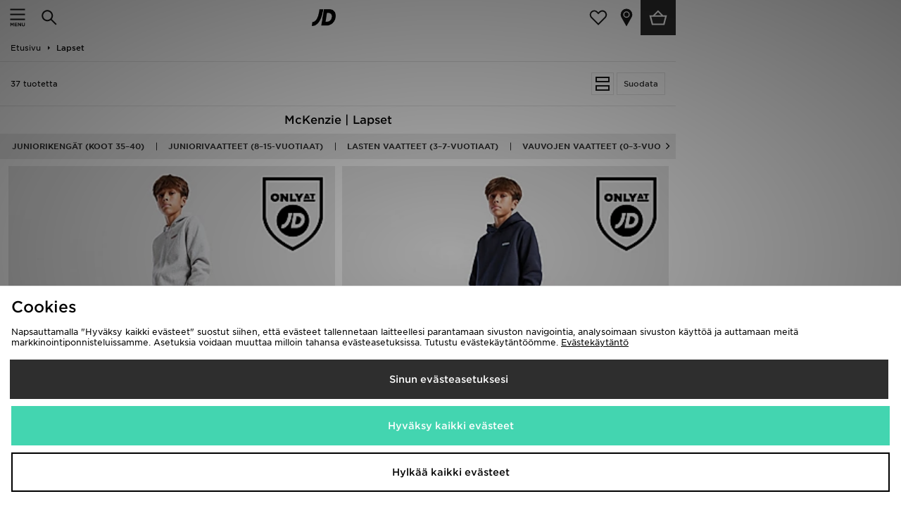

--- FILE ---
content_type: text/plain; charset=utf-8
request_url: https://whatsmyip.jdmesh.co/
body_size: -43
content:
{
  "ip": "3.128.78.51"
}